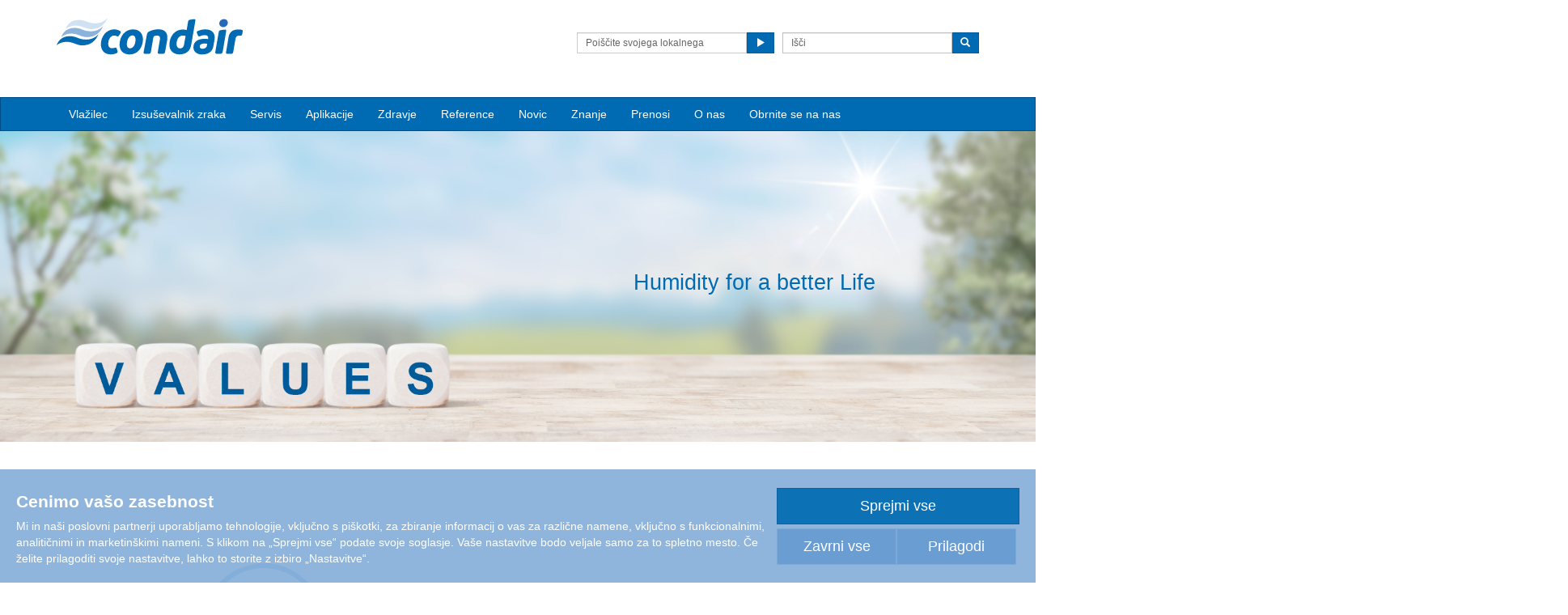

--- FILE ---
content_type: text/html; charset=utf-8
request_url: https://www.condair.si/corporate-culture
body_size: 8920
content:
<!DOCTYPE html>
<html lang="sl" dir="ltr">
  <head>
        <meta charset="utf-8">
        <meta http-equiv="X-UA-Compatible" content="IE=edge">
        <meta name="viewport" content="width=device-width, initial-scale=1">
        <meta name="description" content="Gre za vizijo, korporativne kulture, izjave misije, vrednostni predlogom in trajnost Condair.">
        <meta name="author" content="">
        
        <title>Vision, Mission & Corporate Culture | Condair</title>
        
        <link href="/assets/css/condair.css?vn=20250916064250" rel="stylesheet">
        <link href="/assets/css/condair-theme.css?vn=20250916064250" rel="stylesheet">  
        <link rel="shortcut icon" href="/assets/img/icons/favicon.ico" type="image/x-icon">
<link rel="apple-touch-icon" sizes="57x57" href="/assets/img/icons/apple-touch-icon-57x57.png">
<link rel="apple-touch-icon" sizes="60x60" href="/assets/img/icons/apple-touch-icon-60x60.png">
<link rel="apple-touch-icon" sizes="72x72" href="/assets/img/icons/apple-touch-icon-72x72.png">
<link rel="apple-touch-icon" sizes="76x76" href="/assets/img/icons/apple-touch-icon-76x76.png">
<link rel="apple-touch-icon" sizes="114x114" href="/assets/img/icons/apple-touch-icon-114x114.png">
<link rel="apple-touch-icon" sizes="120x120" href="/assets/img/icons/apple-touch-icon-120x120.png">
<link rel="apple-touch-icon" sizes="144x144" href="/assets/img/icons/apple-touch-icon-144x144.png">
<link rel="apple-touch-icon" sizes="152x152" href="/assets/img/icons/apple-touch-icon-152x152.png">
<link rel="icon" type="image/png" href="/assets/img/icons/32_fav.png" sizes="32x32">
<link rel="icon" type="image/png" href="/assets/img/icons/64_fav.png" sizes="64x64">
<meta name="robots" content="INDEX, FOLLOW">
<link rel="canonical" href="https://www.condair.si/corporate-culture">
<link rel="alternate" hreflang="en-SK" href="https://www.condair.sk/corporate-culture"><link rel="alternate" hreflang="en-HR" href="https://www.condair.hr/corporate-culture"><link rel="alternate" hreflang="en-RS" href="https://www.condair.rs/corporate-culture"><link rel="alternate" hreflang="en-GR" href="https://www.condair.gr/corporate-culture"><link rel="alternate" hreflang="en-UA" href="https://www.condair.ua/corporate-culture"><link rel="alternate" hreflang="en-MD" href="https://www.condair.md/corporate-culture"><link rel="alternate" hreflang="en-RO" href="https://www.condair.com.ro/corporate-culture"><link rel="alternate" hreflang="en-BG" href="https://www.condair.bg/corporate-culture"><link rel="alternate" hreflang="en-MK" href="https://www.condair.mk/corporate-culture"><link rel="alternate" hreflang="en-BA" href="https://www.condair.ba/corporate-culture"><link rel="alternate" hreflang="en-ME" href="https://www.condair.me/corporate-culture"><link rel="alternate" hreflang="de-AT" href="https://www.condair.at/unternehmenskultur-organisationsstruktur"><link rel="alternate" hreflang="de-CH" href="https://www.condair.ch/uber-condair/unternehmenskultur-leitbild"><link rel="alternate" hreflang="de-DE" href="https://www.condair.de/unternehmenskultur-organisationsstruktur"><link rel="alternate" hreflang="en-DE" href="https://www.condair.de/en/corporate-culture"><link rel="alternate" hreflang="en-AL" href="https://www.condair.al/corporate-culture"><link rel="alternate" hreflang="hu-HU" href="https://www.condair.hu/corporate-culture"><link rel="alternate" hreflang="pl-PL" href="https://www.condair.pl/corporate-culture"><link rel="alternate" hreflang="cs-CZ" href="https://www.condair.cz/corporate-culture"><link rel="alternate" hreflang="sl-SI" href="https://www.condair.si/corporate-culture">

<meta name="google-site-verification" content="69ksQiIXJD1H9-rp35Djp7EW0UqKB4SNybdYpZuOgVA">

<link rel="author" href="https://plus.google.com/{Author.User.GooglePlusProfileId}/posts">


        <script type="text/javascript">
window.USE_NETWORK_CONSENT = true;
(function resolveNetworkConsentInitialSetting(){let e=window.dataLayer||[];window.USE_NETWORK_CONSENT&&e.push({network_consent_enabled:"true"});let n=localStorage.getItem("cookie-decision"),t={necessary:!0,functional:!1,analytics:!1,marketing:!1};if(n&&"reject"!==n){let a=JSON.parse(localStorage.getItem("cookie-preference"))||t;e.push({event:"consent_updated",necessary:"granted",functional:a.functional?"granted":"denied",analytics:a.analytics?"granted":"denied",marketing:a.marketing?"granted":"denied"}),window.NETWORK_CONSENT_PREFERENCE=a}else e.push({event:"consent_updated",necessary:"granted",functional:"denied",analytics:"denied",marketing:"denied"}),window.NETWORK_CONSENT_PREFERENCE=t;window.dataLayer=e})();

function ifConsented(E,N,R){R=R||window,window.USE_NETWORK_CONSENT&&window.NETWORK_CONSENT_PREFERENCE?window.NETWORK_CONSENT_PREFERENCE[E]?N.apply(R):(window.NETWORK_CONSENT_DEFER||(window.NETWORK_CONSENT_DEFER={}),window.NETWORK_CONSENT_DEFER[E]||(window.NETWORK_CONSENT_DEFER[E]=[]),window.NETWORK_CONSENT_DEFER[E].push({thunk:N,context:R})):N.apply(R)}
</script>
<script type="text/javascript">
    var dataLayer = dataLayer || [];
    dataLayer.push({ 'gaCode' : 'UA-52594697-41' });
    dataLayer.push({ 'ga4Code' : 'G-1ESRJTW87Y' });
    // GA Rollup ID
    dataLayer.push({ 'b_gaCode' : 'UA-52594697-1' });
    dataLayer.push({ 'b_ga4Code' : 'G-4D8N10EV6W' });
    dataLayer.push({ 'network_consent_enabled': 'true' })
    
    
    
    var _mtm = window._mtm = window._mtm || [];
    
    _mtm.push({ event : 'setSiteId', mtmSideId : '84' });
    _mtm.push({'mtm.startTime': (new Date().getTime()), 'event': 'mtm.Start'});
    var d=document, g=d.createElement('script'), s=d.getElementsByTagName('script')[0];
    g.async=true; g.src='https://cdn.matomo.cloud/condair.matomo.cloud/container_ZLffnVWM_condair_si_f3f5f3aa47090fbe77d822ab.js'; s.parentNode.insertBefore(g,s);
</script>
        <script type="text/javascript">  var dataLayer = dataLayer || [];  dataLayer.push({ 'salesCluster': 'North America' });</script>
        <!-- Google Tag Manager -->
<script>(function(w,d,s,l,i){w[l]=w[l]||[];w[l].push({'gtm.start':
new Date().getTime(),event:'gtm.js'});var f=d.getElementsByTagName(s)[0],
j=d.createElement(s),dl=l!='dataLayer'?'&l='+l:'';j.async=true;j.src=
'https://www.googletagmanager.com/gtm.js?id='+i+dl;f.parentNode.insertBefore(j,f);
})(window,document,'script','dataLayer','GTM-WS7DV4');</script>
<!-- End Google Tag Manager -->
        <!--[if lt IE 8]>
      <link href="/assets/css/ie7.css" rel="stylesheet">
            <![endif]-->
    <script src="/assets/js/vendor/modernizr.2.8.2.js"></script>
    <script type="text/javascript">
      Modernizr.load([{
        test: Modernizr.mq('only all'),
        nope: '/assets/js/vendor/respond.min.js'
      }, {
        test: Modernizr.input.placeholder,
        nope: [
          '/assets/js/vendor/placeholder.min.js'
        ]
      }]);
    </script>
    </head>
    
    <body class="" data-preview="true">
        <div id="authentication-marker" data-authenticated="False"></div>
<!-- Google Tag Manager (noscript) -->
<noscript><iframe src="https://www.googletagmanager.com/ns.html?id=GTM-WS7DV4"
height="0" width="0" style="display:none;visibility:hidden"></iframe></noscript>
<!-- End Google Tag Manager (noscript) -->
        <div class="header-wrap ">
      <div class="container"><header class="row master-head">
          <div class="col-xs-12 col-md-8 col-md-push-4 col-sm-10"><div class="row"><div class="col-sm-12"><br></div></div><div><span style="line-height: 1.42857143;"></span></div>
            
            <div class="header-search pull-right clearfix hidden-sm hidden-xs hidden-print">
              <div class="find-distributor">
                <a href="/find-your-local-condair-distributor"><span class="txt input-sm">Poiščite svojega lokalnega distributerja za Condair</span> <span class="btn btn-sm btn-primary"> <span class="glyphicon glyphicon-play"></span> </span>  </a> 
              </div>
              <form class="form-inline" role="form" action="/site-search">
                <input type="hidden" name="s" value="1">
                <div class="input-group">
                  <input type="search" class="form-control input-sm" id="searchSite" name="keyword" placeholder="Išči">
                  <span class="input-group-btn">
                  <button type="submit" class="btn btn-sm btn-primary">
                    <span class="glyphicon glyphicon-search"></span> 
                  </button>
                  </span> 
                </div>
              </form>
            </div></div>
          <div class="col-sm-12 col-md-4 col-md-pull-8">
            <div class="logo-wrap pull-left"><a href="/" class="sprite-brand sprite-logo-condair brand-logo">Condair</a></div>
            <p class="logo-strapline hidden-xs pull-left"></p>
            <button type="button" class="navbar-toggle hidden-print" data-toggle="collapse" data-target=".navbar-collapse">
              <span class="sr-only">Toggle navigation</span> 
              <span class="menu-label">Menu</span> 
              <span class="icon-bar-wrap">
              <span class="icon-bar"></span> 
              <span class="icon-bar"></span> 
              <span class="icon-bar"></span> 
              </span> 
            </button>
          </div>
        </header><!-- /.measter-heads --></div><!-- /.container -->
            <div class="navbar navbar-inverse" role="navigation">
    <div class="container">
        <div class="collapse navbar-collapse">
            <ul class="nav navbar-nav ">
                <li class="nav-logo">
                    <a href="/"><span class="sprite-brand sprite-logo-condair-wht"></span></a>
                </li>
                
                
                
                <li class="dropdown">
                    <a href="" role="button" class="dropdown-toggle" data-toggle="dropdown">Vlažilec</a>
                    <ul class="dropdown-menu" role="menu">
                        
                        
                        <li role="presentation"><a role="menulist-item" tabindex="-1" href="/adiabate-humidifiers">Adiabatski vlažilniki</a></li>
                        
                        
                        
                        <li role="presentation"><a role="menulist-item" tabindex="-1" href="/steam-humidifier">Parni vlažilniki</a></li>
                        
                        
                        
                        <li role="presentation"><a role="menulist-item" tabindex="-1" href="/evaporative-cooler">Hlajenje z izhlapevanjem</a></li>
                        
                        
                        
                        <li role="presentation"><a role="menulist-item" tabindex="-1" href="/mobile-humidifiers">Mobilni vlažilniki</a></li>
                        
                        
                        
                        <li role="presentation"><a role="menulist-item" tabindex="-1" href="/water-treatment">Čistilne</a></li>
                        
                        
                        
                        <li role="presentation"><a role="menulist-item" tabindex="-1" href="/control-technology">Merjenje in krmiljenje tehnologija</a></li>
                        
                        
                        
                        <li role="presentation"><a role="menulist-item" tabindex="-1" href="/steambath-generators"> Parni generatorji</a></li>
                        
                        
                    </ul>
                </li>
                
                
                
                
                
                <li class="dropdown">
                    <a href="" role="button" class="dropdown-toggle" data-toggle="dropdown">Izsuševalnik zraka</a>
                    <ul class="dropdown-menu" role="menu">
                        
                        
                        <li role="presentation"><a role="menulist-item" tabindex="-1" href="/desiccant-dryers">Sušilniki s sušilnim sredstvom</a></li>
                        
                        
                        
                        <li role="presentation"><a role="menulist-item" tabindex="-1" href="/condensing-dehumidifiers">Kondenzacijski razvlaževalnik zraka</a></li>
                        
                        
                        
                        <li role="presentation"><a role="menulist-item" tabindex="-1" href="/dehumidification-for-swimming-pools">Razvlaževalnik zraka za bazene</a></li>
                        
                        
                    </ul>
                </li>
                
                
                
                
                
                <li>
                    
                    <a href="/service">Servis</a>
                    
                </li>
                
                
                
                
                
                <li class="dropdown">
                    <a href="" role="button" class="dropdown-toggle" data-toggle="dropdown">Aplikacije</a>
                    <ul class="dropdown-menu" role="menu">
                        
                        
                        <li role="presentation"><a role="menulist-item" tabindex="-1" href="/humidification-automobile-industry">Avtomobilska industrija</a></li>
                        
                        
                        
                        <li role="presentation"><a role="menulist-item" tabindex="-1" href="/dehumidification-waterworks">Vodovodi</a></li>
                        
                        
                        
                        <li role="presentation"><a role="menulist-item" tabindex="-1" href="/dehumidification-swimming-pool">Bazeni</a></li>
                        
                        
                        
                        <li role="presentation"><a role="menulist-item" tabindex="-1" href="/steam-humidification-hospital-operating">Bolnišnice</a></li>
                        
                        
                        
                        <li role="presentation"><a role="menulist-item" tabindex="-1" href="/humidification-electrical-industry">Elektroindustrija</a></li>
                        
                        
                        
                        <li role="presentation"><a role="menulist-item" tabindex="-1" href="/steam-humidification-pharmaceutical-industry">Farmacevtska panoga</a></li>
                        
                        
                        
                        <li role="presentation"><a role="menulist-item" tabindex="-1" href="/hammam-caldarium-and-rhassoul">Hammam, Caldarium in Rhassoul</a></li>
                        
                        
                        
                        <li role="presentation"><a role="menulist-item" tabindex="-1" href="/steam-humidification-wellness">Hotele in velneške centre</a></li>
                        
                        
                        
                        <li role="presentation"><a role="menulist-item" tabindex="-1" href="/humidity-call-centers">Klicni centri</a></li>
                        
                        
                        
                        <li role="presentation"><a role="menulist-item" tabindex="-1" href="/humidification-concert-halls">Koncertne dvorane</a></li>
                        
                        
                        
                        <li role="presentation"><a role="menulist-item" tabindex="-1" href="/humidification-wood">Lesna industrija</a></li>
                        
                        
                        
                        <li role="presentation"><a role="menulist-item" tabindex="-1" href="/dehumidification-aerospace-industry">Letalstvo</a></li>
                        
                        
                        
                        <li role="presentation"><a role="menulist-item" tabindex="-1" href="/humidification-fashion-industry">Modna industrija</a></li>
                        
                        
                        
                        <li role="presentation"><a role="menulist-item" tabindex="-1" href="/humidification-museums-art-galleries">Muzeji</a></li>
                        
                        
                        
                        <li role="presentation"><a role="menulist-item" tabindex="-1" href="/steam-bath-and-steam-shower">Parne kopeli in parne prhe</a></li>
                        
                        
                        
                        <li role="presentation"><a role="menulist-item" tabindex="-1" href="/humidification-paper">Papir</a></li>
                        
                        
                        
                        <li role="presentation"><a role="menulist-item" tabindex="-1" href="/evaporative-cooling-conference-office">Pisarne</a></li>
                        
                        
                        
                        <li role="presentation"><a role="menulist-item" tabindex="-1" href="/steam-humidification-materials-testing">Preverjanje materiala</a></li>
                        
                        
                        
                        <li role="presentation"><a role="menulist-item" tabindex="-1" href="/evaporative-cooling-data-center">Podatkovno središče</a></li>
                        
                        
                        
                        <li role="presentation"><a role="menulist-item" tabindex="-1" href="/humidification-fruit-vegetables">Sadje in zelenjava</a></li>
                        
                        
                        
                        <li role="presentation"><a role="menulist-item" tabindex="-1" href="/humidity-warehousing">Skladišča</a></li>
                        
                        
                        
                        <li role="presentation"><a role="menulist-item" tabindex="-1" href="/steam-humidification-food-storage">Skladiščenje mesa</a></li>
                        
                        
                        
                        <li role="presentation"><a role="menulist-item" tabindex="-1" href="/humidification-textile-industry">Tekstilna industrija</a></li>
                        
                        
                        
                        <li role="presentation"><a role="menulist-item" tabindex="-1" href="/humidification-print-shops">Tiskarne</a></li>
                        
                        
                        
                        <li role="presentation"><a role="menulist-item" tabindex="-1" href="/humidification-tobacco">Tobak</a></li>
                        
                        
                        
                        <li role="presentation"><a role="menulist-item" tabindex="-1" href="/humidification-wine-storage">Vino</a></li>
                        
                        
                    </ul>
                </li>
                
                
                
                
                
                <li class="dropdown">
                    <a href="" role="button" class="dropdown-toggle" data-toggle="dropdown">Zdravje</a>
                    <ul class="dropdown-menu" role="menu">
                        
                        
                        <li role="presentation"><a role="menulist-item" tabindex="-1" href="/health-and-wellbeing">Zdrava vlaga 40-60% RH</a></li>
                        
                        
                        
                        <li role="presentation"><a role="menulist-item" tabindex="-1" href="/humidity-in-the-workplace">Vlažnost zraka na delovnem mestu</a></li>
                        
                        
                        
                        <li role="presentation"><a role="menulist-item" tabindex="-1" href="/humidity-in-the-workplace">Vlažnost v delovnem mestu</a></li>
                        
                        
                        
                        <li role="presentation"><a role="menulist-item" tabindex="-1" href="/dry-air-dry-eye">Suhe oči</a></li>
                        
                        
                        
                        <li role="presentation"><a role="menulist-item" tabindex="-1" href="/dry-air-dry-skin">Suha koža</a></li>
                        
                        
                    </ul>
                </li>
                
                
                
                
                
                <li>
                    
                    <a href="/references/">Reference</a>
                    
                </li>
                
                
                
                
                
                <li>
                    
                    <a href="/news/">Novic</a>
                    
                </li>
                
                
                
                
                
                <li>
                    
                    <a href="/know-how/">Znanje</a>
                    
                </li>
                
                
                
                
                
                <li>
                    
                    <a href="/downloads">Prenosi</a>
                    
                </li>
                
                
                
                
                
                <li>
                    
                    <a href="/about-us">O nas</a>
                    
                </li>
                
                
                
                
                
                <li>
                    
                    <a href="/contact-us">Obrnite se na nas</a>
                    
                </li>
                
                
                
                
                <li role="presentation" class="nav-form visible-xs visible-sm">
                   
                    <div class="find-distributor">
                        
                        <a href=""><span class="txt input-sm">Find your local Condair distributor</span><span class="btn btn-sm btn-primary"><span class="glyphicon glyphicon-play"></span></span></a>
                        
                        <div class="clearfix"></div>
                    </div>
                </li>
                <li role="presentation" class="nav-form visible-xs visible-sm">
                    <form class="form-inline" method="get" action="">
                        <input type="hidden" name="s" value="1">
                        <div class="input-group">
                            <input type="search" class="form-control input-sm" name="keyword" placeholder="Search site">
                            <span class="input-group-btn">
                                <button type="submit" class="btn btn-sm btn-primary"><span class="glyphicon glyphicon-search"></span></button>
                            </span>
                        </div>
                    </form>
                </li>
            </ul>
        </div>
    </div>
</div>
        </div><!-- /.container -->
    
        <div class="" data-ga-scroll="">
            <div class="container-full">
                <style>

    /* unvisited link */
a:link {
    color: #696969;
    text-decoration: none;
}

/* visited link */
a:visited {
    color: #696969;
}

/* mouse over link */
a:hover {
    color: #006ab3;
}

/* selected link */
a:active {
    color: #696969;
}


h1  { 
    font-weight: normal;
    font-size:calc(14px + 1.0vw);
    font-family: 'Open Sans', sans-serif;
        margin-block-start: 0em;
    margin-block-end: 0.3em;
    color:#006ab3;
}

a {
    text-decoration: none;
}

/* Header-Styles für Text und Grafik*/
/* Text position */
  .headerTextPos {
  position: absolute;
  top: 0; left: 60vw; right: 0; bottom: 0vw;
  display: flex;
  text-align: left;    
  flex-direction: column;
  justify-content: center;
  height:auto;
}

/*full-width-container*/
.container-full {
  position: relative;
}


</style>


<div class="container-full">
    
    <img src="/m/0/header-gesundheit-240917.png" style="height: auto; width: 100vw;" class="img-responsive hidden-xs" data-mediaid="87744" title="Humidity for a better Life" alt="Humidity for a better Life">
    
    <div class="headerTextPos container" style="color:#696969"><h1 class="hidden-xs">Humidity for a better Life</h1></div>


</div> 

<div class="container-full">
            <img src="/m/0/header-gesundheit-mobile-240917.png" style="height: auto; width: 100vw;" class="img-responsive hidden-lg hidden-md hidden-sm" data-mediaid="87770" title="Humidity for a better Life" alt="Humidity for a better Life"> 
</div>

    <div class="col-sm-12">    
<div class="hidden-lg hidden-md hidden-sm" style="color:#696969">
    <h1 style="color: #006ab3; padding-top: 40px;" class="">Humidity for a better Life</h1><br>

    </div>
    
 </div>   
    
            </div>
            <div class="container">
                <style>
/* unvisited link */
a:link {
    color: #006ab3;
}

/* visited link */
a:visited {
    color: #006ab3;
}

/* mouse over link */
a:hover {
    color: #006ab3;
}

/* selected link */
a:active {
    color: #006ab3;
}
a.two:link {color:#696969;}
a.two:visited {color:#696969;}
a.two:hover {font-size:100%;}

p.title { color: #696969;} 
           
h2 {
    color: #006ab3;
    font-size: 20px;
}

text {
    color: #006ab3;
    font-size: 15px;
}

.main-container {
    display: flex; 
    justify-content: center; 
    column-gap: 2em; 
    align-items: center
}

.pictures {
    
height: 150px;
width: auto;
}

</style>

<div style="padding: 75px"></div>

<div class="main-container">
    <div style="column-width: 180px;">
        <img src="/m/0/we-act-on-our-vision-240916.png" alt="we-act-on-our-vision" class="img-responsive; pictures" data-sizes="" data-mediaid="31469" title="We act on our Vision">
    </div>
    
    <div style="column-width: 600px;">
        <h2 style="font-weight: bold">We act on our Vision</h2>
        <text>We act in keeping with our vision, develop rapid solutions for our customers, <br>are proactive in recognizing and developing solutions, and are innovative and flexible.</text>
    </div>
</div>

<div style="padding: 75px"></div>

<div class="main-container">
    <div style="column-width: 180px;">
        <img src="/m/0/we-are-reliable-240916.png" alt="we-are-reliable" class="img-responsive; pictures" data-sizes="" data-mediaid="31469" title="we-are-reliable">
    </div>
    
    <div style="column-width: 600px;">
        <h2 style="font-weight: bold">We are reliable</h2>
        <text>We keep our promises to our business partners and colleagues, <br>relying on quality and integrity.</text>
    </div>
</div>

<div style="padding: 75px"></div>

<div class="main-container">
    <div style="column-width: 180px;">
        <img src="/m/0/we-are-result-oriented-240916.png" alt="we-are-result-oriented" class="img-responsive; pictures" data-sizes="" data-mediaid="31469" title="we-are-result-oriented">
    </div>
    
    <div style="column-width: 600px;">
        <h2 style="font-weight: bold">We are result-oriented</h2>
        <text>We deliver optimum results, we are proud to be part of the success <br>of our customers and we concentrate on the essential.</text>
    </div>
</div>

<div style="padding: 75px"></div>

<div class="main-container">
    <div style="column-width: 180px;">
        <img src="/m/0/we-empower-our-people-240916.png" alt="we-empower-our-people" class="img-responsive; pictures" data-sizes="" data-mediaid="31469" title="we-empower-our-people">
    </div>
    
    <div style="column-width: 600px;">
        <h2 style="font-weight: bold">We empower our people</h2>
        <text>We maintain an open culture, a flat hierarchy and respectful interactions with each other. <br>We place the highest value on the safety of our employees – every day.</text>
    </div>
</div>

<div style="padding: 75px"></div>

<div class="main-container">
    <div style="column-width: 180px;">
        <img src="/m/0/we-improve-human-life-240916.png" alt="we-improve-human-life" class="img-responsive; pictures" data-sizes="" data-mediaid="31469" title="we-improve-human-life">
    </div>
    
    <div style="column-width: 600px;">
        <h2 style="font-weight: bold">We improve human life</h2>
        <text>We promote health by applying the results of research, we offer sustainable <br>and energy-efficient solutions and we improve the productivity of our customers.</text>
    </div>
</div>

<div style="padding: 75px"></div>


            </div>
        </div>
        
        
	
		<footer class="master-footer master-footer-alt withwave">
	

	<div class="container">
		<div class="row footer-area">

			
			<div class="col-sm-3 col-md-3">
			
			
				<div class="widget-footer-contact">
					<div class="country-select">
						<div class="row">
							
							<div class="col-sm-12">
							
					
								
									
									<div class="country-flag">
									
										<span class="flagicon flagicon-md flag-si">Slovenia</span>
									</div>
								
								<a href="/site-selection" class="btn btn-sm  btn-select"> <span class="fa fa-chevron-circle-down"></span>  </a>
							</div>
							<div class="col-sm-6">
		                        
	                        </div>
						
                        </div>	
					</div>
					
					
						
						<div class="contact-address-wrap">
							<p><strong>Premat <br /></strong>Japljeva 7&nbsp;<br />Ljubljana<br />1000<br /><br />Tel. + 386 (0) 599 20 390</p>
							<div class="clearfix"></div>
						</div>
						
					

					

					<div class="clearfix"></div>
				</div>
			</div>

			
			<div class="col-sm-9 col-md-9 hidden-print">
			
				<div class="row">
					
						
						<div class="col-sm-6 col-md-4">
						
						
							<div class="footer-widget widget-footer-links">
								<p class="title">
									Izdelki <span class="fa fa-chevron-down"></span>
								</p>
								<ul>
									
										<li> <a href="/steam-humidifier#condairel">Condair EL</a>  </li>
									
										<li> <a href="/steam-humidifier#condaircs">Condair CS</a>  </li>
									
										<li> <a href="/adiabate-humidifiers">Condair DL</a>  </li>
									
										<li> <a href="/steam-humidifier#condairesco">Condair Esco</a>  </li>
									
										<li> <a href="/steam-humidifier#condairgs">Condair GS</a>  </li>
									
										<li> <a href="/evaporative-cooler">Condair ME</a>  </li>
									
										<li> <a href="/steam-humidifier#condairoptisorp">Condair Optisorp</a>  </li>
									
										<li> <a href="/steam-humidifier#condairrs">Condair RS</a>  </li>
									
								</ul>
							</div>
						
						</div>
					
						
						<div class="col-sm-6 col-md-4">
						
						
							<div class="footer-widget widget-footer-links">
								<p class="title">
									Zaposlitev <span class="fa fa-chevron-down"></span>
								</p>
								<ul>
									
										<li> <a href="https://condair-career.com/">Zaposlitveni oglasi</a>  </li>
									
								</ul>
							</div>
						
							<div class="footer-widget widget-footer-links">
								<p class="title">
									Reference <span class="fa fa-chevron-down"></span>
								</p>
								<ul>
									
										<li> <a href="/condair-world">Condair’s World</a>  </li>
									
								</ul>
							</div>
						
							<div class="footer-widget widget-footer-links">
								<p class="title">
									Pravna obvestila <span class="fa fa-chevron-down"></span>
								</p>
								<ul>
									
										<li> <a href="/legal-notice">Pravno obvestilo</a>  </li>
									
										<li> <a href="https://www.condairgroup.com/virtual-patent-marking/privacy-policy">Izjava o varstvu osebnih podatkov</a>  </li>
									
								</ul>
							</div>
						
						</div>
					
						
						<div class="col-sm-6 col-md-4">
						
						
							<div class="footer-widget widget-footer-links">
								<p class="title">
									Condair Group <span class="fa fa-chevron-down"></span>
								</p>
								<ul>
									
										<li> <a href="/executive-board">Vodstvo koncerna</a>  </li>
									
										<li> <a href="/corporate-culture">Poslovna kultura</a>  </li>
									
										<li> <a href="/company-history">Zgodovina</a>  </li>
									
										<li> <a href="/events">Sejmi in dogodki</a>  </li>
									
								</ul>
							</div>
						
						</div>
					
					
				</div>
			</div>
		</div> <!-- /.row -->

		<div class="footer-smallprint clearfix">
			<p class="footer-copyright" style="font-size: 9px">Copyright 2026 Condair Group</p>
		</div>
	</div><!-- /.container -->
</div></div></div></div></div></div></footer>

    </footer></footer></footer>
    

    <div class="cookie-message">
      <div class="cookie-message__panel">
        <div class="cookie-message__panel__top">
          <div class="cookie-message__panel__display">
          <div class="cookie-message__panel__content">
            <div class="cookie-message__panel__top__heading">
              Cenimo vašo zasebnost
            </div>
            <div class="cookie-message__panel__top__content">
              Mi in naši poslovni partnerji uporabljamo tehnologije, vključno s piškotki, za zbiranje informacij o vas za različne namene, vključno s funkcionalnimi, analitičnimi in marketinškimi nameni. S klikom na „Sprejmi vse“ podate svoje soglasje. Vaše nastavitve bodo veljale samo za to spletno mesto. Če želite prilagoditi svoje nastavitve, lahko to storite z izbiro „Nastavitve“.  
            </div>
          </div>
            <div class="cookie-message__panel__buttons">
              <button class="btn btn-lg btn-primary cookie-message__form__accept">Sprejmi vse</button>
              <button class="btn btn-lg btn-secondary cookie-message__form__reject">Zavrni vse</button>
              <button class="btn btn-lg btn-secondary cookie-message__form__customise">Prilagodi</button>
            </div>
          </div>
          <div class="cookie-message__panel__customise">
            <div class="cookie-message__panel__top__heading">
              Prilagodite svoje nastavitve
            </div>
            <div class="cookie-message__panel__top__content">
              Izberite vrste piškotkov, ki jih želite sprejeti, s spodnjega seznama:

              <ul>
                <li>
                    
                        <input type="checkbox" checked="checked" class="cookie-message__form__functional" value="yes">
                    
                    <strong>Funkcionalni –</strong>  omogočajo pravilno delovanje naše spletne strani
                </li>
                <li>
                    
                        <input type="checkbox" checked="checked" class="cookie-message__form__analytics" value="yes">
                    
                    <strong>Analitični –</strong>  pomagajo nam razumeti obnašanje obiskovalcev</li>
                <li>
                    
                        <input type="checkbox" checked="checked" class="cookie-message__form__marketing" value="yes">
                    
                    <strong>Marketinški –</strong>  omogočajo prikaz ustreznih oglasov, povezanih z našimi izdelki
                </li>
              </ul>
            </div>
            <div class="cookie-message__panel__top__buttons">
              <button class="btn btn-lg btn-primary cookie-message__form__set">Potrdi izbiro</button>
            </div>
          </div>
        </div>
      </div>
    </div>        

    
        <!-- Bootstrap core JavaScript
        ================================================== -->
        <!-- Placed at the end of the document so the pages load faster -->
        <script src="https://ajax.googleapis.com/ajax/libs/jquery/1.11.0/jquery.min.js"></script>
        <script src="/assets/js/condair.js?vn=20250916064250"></script>
        <script src="/assets/js/condair-tracking.js?vn=20250916064250"></script>
        <div class="row" style="display: none;"><div class="col-sm-12"></div></div></body>
</html>

--- FILE ---
content_type: image/svg+xml
request_url: https://www.condair.si/assets/img/flags/svg/si.svg
body_size: 3971
content:
<?xml version="1.0" encoding="UTF-8" standalone="no"?>
<!-- Created with Sodipodi ("http://www.sodipodi.com/") -->
<svg id="svg552" xmlns:rdf="http://www.w3.org/1999/02/22-rdf-syntax-ns#" xmlns="http://www.w3.org/2000/svg" height="480" width="640" version="1.1" xmlns:cc="http://creativecommons.org/ns#" xmlns:dc="http://purl.org/dc/elements/1.1/">
 <metadata id="metadata3095">
  <rdf:RDF>
   <cc:Work rdf:about="">
    <dc:format>image/svg+xml</dc:format>
    <dc:type rdf:resource="http://purl.org/dc/dcmitype/StillImage"/>
   </cc:Work>
  </rdf:RDF>
 </metadata>
 <defs id="defs554">
  <clipPath id="clipPath9826" clipPathUnits="userSpaceOnUse">
   <rect id="rect9828" fill-opacity="0.67" height="512" width="682.67" y="-.000016209" x="-15.067"/>
  </clipPath>
 </defs>
 <g id="flag" fill-rule="evenodd" clip-path="url(#clipPath9826)" transform="matrix(.9375 0 0 .9375 14.125 .000015196)" stroke-width="1pt">
  <rect id="rect555" height="512" width="1024" y="-.000017159" x="-62" fill="#fff"/>
  <rect id="rect556" height="170.67" width="1024" y="341.33" x="-62" fill="#de2918"/>
  <rect id="rect563" height="170.67" width="1024" y="170.67" x="-62" fill="#08399c"/>
  <path id="path694" d="m228.37 92.976c-4.0191 61.651-6.3219 95.436-15.709 111.07-10.15 16.789-20.025 29.081-59.63 43.882-39.61-14.81-49.48-27.1-59.633-43.89-9.387-15.63-11.69-49.41-15.709-111.06l5.853-1.9715c11.783-3.5933 20.574-6.4837 27.077-7.7665 9.3132-1.971 17.228-4.1995 42.257-4.7225 25.029 0.43054 32.983 2.7977 42.296 4.7687 6.4491 1.3752 15.617 4.0808 27.312 7.744l5.8842 1.9478z" fill="#de2918"/>
  <path id="path675" d="m222.6 90.955c-3.802 61.518-6.9828 89.69-11.943 103.24-9.6262 23.193-24.866 35.909-57.665 48.038-32.8-12.14-48.04-24.86-57.664-48.05-4.961-13.54-8.095-41.64-11.788-103.3 11.534-3.6024 20.577-6.4175 27.08-7.7008 9.3132-1.9715 17.228-4.2932 42.257-4.7238 25.029 0.43066 33.037 2.7523 42.35 4.7238 6.503 1.2832 15.732 4.0983 27.373 7.7625z" fill="#08399c"/>
  <path id="path651" d="m152.96 109.79 1.5726 3.7226 6.9103 0.94737-4.4779 2.7 4.3295 2.8941-6.2974 1.0554-1.9165 3.3733-2.1551-3.4739-5.995-0.85074 4.0799-2.957-4.2006-2.6912 6.6357-1.0172 1.5144-3.7027z" fill="#fc0"/>
  <path id="path627" d="m208.28 179.62-3.8308-3.0278-2.7682-4.5545-5.4224-4.7038-2.8257-4.7532-5.4224-4.852-2.653-4.7522-2.8833-2.3277-1.9034-1.8315-4.8983 4.2951-2.6698 4.6646-3.3271 3.0164-3.6545-2.8548-2.7634-4.8664-10.258-18.217-10.259 18.217-2.7634 4.8664-3.6545 2.8548-3.3271-3.0164-2.6698-4.6646-4.8983-4.2951-1.9034 1.8315-2.8833 2.3277-2.653 4.7522-5.4224 4.852-2.8257 4.7532-5.4224 4.7038-2.7682 4.5545-3.8212 3.0988c1.9838 16.886 12.748 30.116 18.613 36.168 6.545 6.3551 20.039 14.858 36.54 20.486 16.548-5.5078 30.229-14.131 36.774-20.486 5.865-6.0524 16.629-19.282 18.625-36.239z" fill="#fff"/>
  <path id="path654" d="m169.45 83.89 1.5726 3.7226 6.9103 0.94737-4.4779 2.7 4.3295 2.8941-6.2974 1.0554-1.9165 3.3733-2.1551-3.4739-5.995-0.85075 4.0799-2.957-4.2006-2.6912 6.6357-1.0172 1.5144-3.7027z" fill="#fc0"/>
  <path id="path655" d="m136.47 83.834 1.5726 3.7226 6.9103 0.94737-4.4779 2.7 4.3295 2.8941-6.2974 1.0554-1.9165 3.3733-2.1551-3.4739-5.995-0.85075 4.0799-2.957-4.2006-2.6912 6.6357-1.0172 1.5144-3.7027z" fill="#fc0"/>
  <path id="path664" d="m199.72 203.03-7.4685 0.0226-6.8916-0.51269-8.3477-4.0943-9.4091 0.0566-8.1486 3.9811-6.4275 0.56828-6.4275-0.56828-8.1486-3.9811-9.4091-0.0566-8.3477 4.0943-6.8916 0.51269-7.5621-0.10398-3.6521-6.1862 0.13553-0.14207 11.172 1.848 6.8916-0.51269 8.3477-4.0943 9.4091 0.0566 8.1486 3.9811 6.4275 0.56828 6.4275-0.56828 8.1486-3.9811 9.4091-0.0566 8.3477 4.0943 6.8916 0.51269 10.874-1.9066 0.14393 0.2862-3.6425 6.1821z" fill="#08399c"/>
  <path id="path665" d="m113.25 212.54 7.393-0.51269 8.3477-4.0943 9.4091 0.0566 8.1486 3.9811 6.4275 0.56828 6.4275-0.56828 8.1486-3.9811 9.4091-0.0566 8.3477 4.0943 7.4937 0.51269 4.8347-5.9598-0.16311-0.13487-5.1801 1.5103-6.8916-0.51269-8.3477-4.0943-9.4091 0.0566-8.1486 3.9811-6.4275 0.56829-6.4275-0.56829-8.1486-3.9811-9.4091-0.0566-8.3477 4.0943-6.8916 0.51269-5.077-1.2797-0.0612 0.24914 4.5432 5.6149z" fill="#08399c"/>
 </g>
</svg>
